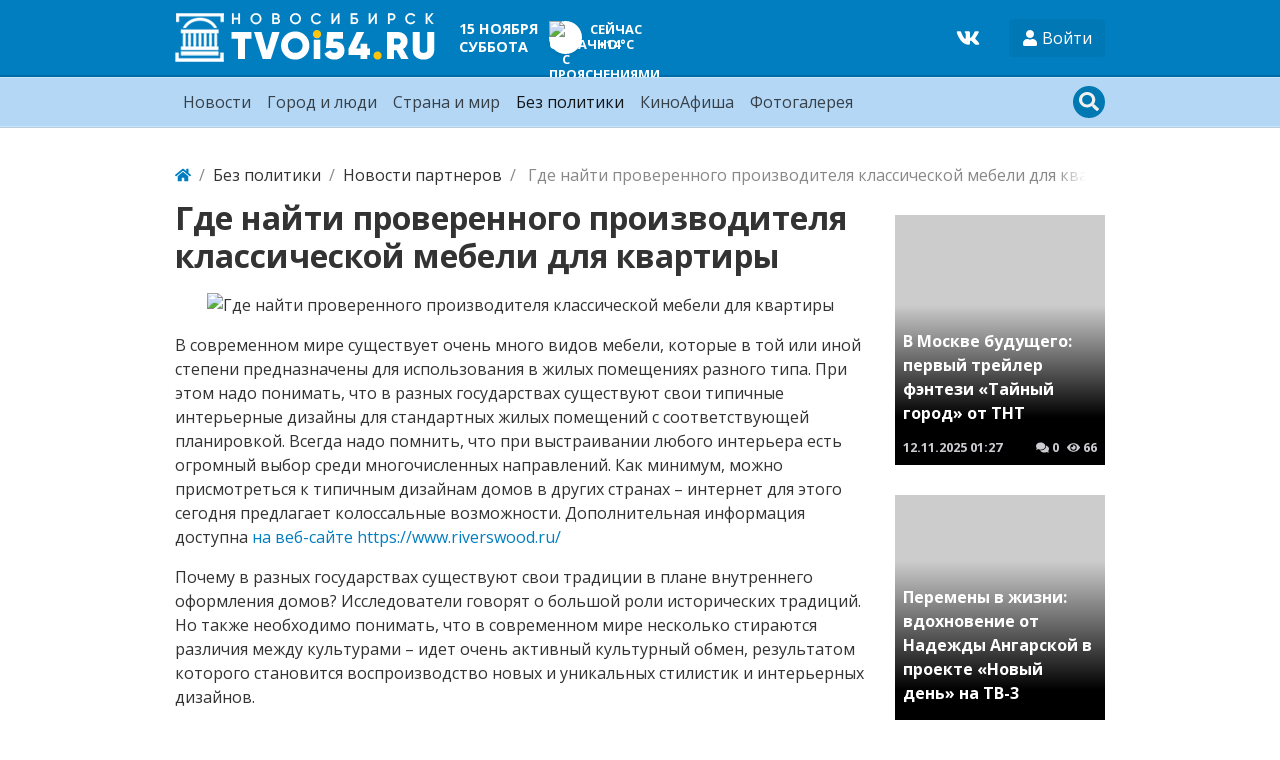

--- FILE ---
content_type: text/html; charset=utf-8
request_url: https://tvoi54.ru/articles/15-10-2021/5802-gde-naiti-proverennogo-proizvoditelja-klassicheskoi-mebeli-dlja-kvartiry.html
body_size: 9804
content:
<!DOCTYPE html>
<html lang="ru" class="min-vh-100">
    <head>
<!-- Yandex.RTB -->
<script>window.yaContextCb=window.yaContextCb||[]</script>
<script src="https://yandex.ru/ads/system/context.js" async></script>
<!-- Yandex.RTB R-A-2255426-4 -->
<script>window.yaContextCb.push(()=>{
  Ya.Context.AdvManager.render({
    type: 'fullscreen',    
    platform: 'touch',
    blockId: 'R-A-2255426-4'
  })
})</script>
        <title>Где найти проверенного производителя классической мебели для квартиры &mdash; Твой Новосибирск</title>
        <meta charset="utf-8" />
        <meta http-equiv="X-UA-Compatible" content="IE=edge" />
        <meta name="viewport" content="width=device-width, initial-scale=1, shrink-to-fit=no" />
        <meta name="csrf-token" content="d390cafc0a08ec818586519211bac9b177bd03c5d48857c29e7f4bbdfdfda381" />
        <meta name="generator" content="InstantCMS" />
                                                                                <meta name="description" content="В современном мире существует очень много видов мебели, которые в той или иной степени предназначены для использования в жилых помещениях разного типа.">
		<meta property="og:title" content="Где найти проверенного производителя классической мебели для квартиры"/>
		<meta property="og:type" content="website" />
		<meta property="og:url" content="https://tvoi54.ru/articles/15-10-2021/5802-gde-naiti-proverennogo-proizvoditelja-klassicheskoi-mebeli-dlja-kvartiry.html" />
		<meta property="og:site_name" content="Твой Новосибирск"/>
		<meta property="og:description" content="В современном мире существует очень много видов мебели, которые в той или иной степени предназначены для использования в жилых помещениях разного типа."/>
		<meta property="og:image" content="http://tvoi54.ru/upload/000/u1/f/7/gde-naiti-proverennogo-proizvoditelja-klassicheskoi-mebeli-dlja-kvartiry-photo-big.jpg"/>
		<meta property="og:image:secure_url" content="https://tvoi54.ru/upload/000/u1/f/7/gde-naiti-proverennogo-proizvoditelja-klassicheskoi-mebeli-dlja-kvartiry-photo-big.jpg"/>
		<meta property="og:image:type" content="image/jpeg"/>
		<meta property="og:image:height" content="480"/>
		<meta property="og:image:width" content="640"/>
		<link rel="canonical" href="https://tvoi54.ru/articles/15-10-2021/5802-gde-naiti-proverennogo-proizvoditelja-klassicheskoi-mebeli-dlja-kvartiry.html"/>
		<link rel="search" type="application/opensearchdescription+xml" href="/search/opensearch" title="Поиск на Твой Новосибирск" />
		<link rel="stylesheet" type="text/css" href="/templates/portal/css/theme.css?1620385861">
		<link rel="stylesheet" type="text/css" href="/templates/portal/css/style.css?1620385861">
		<link rel="stylesheet" type="text/css" href="/templates/portal/css/wysiwyg/redactor/styles.css?1620385861">
		<link rel="stylesheet" type="text/css" href="/templates/portal/css/pgd.css?1620385861">
		<link rel="stylesheet" type="text/css" href="/templates/portal/css/toastr.css?1620385861">
		        <!-- <link rel="shortcut icon" href="/templates/portal/images/favicons/favicon.ico"> -->
    </head>
    <body id="desktop_device_type" data-device="desktop" class="d-flex flex-column min-vh-100">
                            <div class="container">
                    <div class="row align-items-center justify-content-around">
                                                    <div class="col-sm">
                                                    <div class="icms-widget__html_block">
    <!-- Yandex.Metrika counter -->
<script type="text/javascript" >
   (function(m,e,t,r,i,k,a){m[i]=m[i]||function(){(m[i].a=m[i].a||[]).push(arguments)};
   m[i].l=1*new Date();k=e.createElement(t),a=e.getElementsByTagName(t)[0],k.async=1,k.src=r,a.parentNode.insertBefore(k,a)})
   (window, document, "script", "https://mc.yandex.ru/metrika/tag.js", "ym");

   ym(2740001, "init", {
        clickmap:true,
        trackLinks:true,
        accurateTrackBounce:true,
        webvisor:true
   });
</script>
<noscript><div><img src="https://mc.yandex.ru/watch/2740001" style="position:absolute; left:-9999px;" alt="" /></div></noscript>
<!-- /Yandex.Metrika counter -->
<!--LiveInternet counter--><script>
new Image().src = "https://counter.yadro.ru/hit?r"+
escape(document.referrer)+((typeof(screen)=="undefined")?"":
";s"+screen.width+"*"+screen.height+"*"+(screen.colorDepth?
screen.colorDepth:screen.pixelDepth))+";u"+escape(document.URL)+
";h"+escape(document.title.substring(0,150))+
";"+Math.random();</script><!--/LiveInternet--></div>                                            </div>
                                                            </div>
                </div>
                        <header class="bg-primary header__bordered">
                <div class="container">
                    <div class="row no-gutters align-items-center justify-content-between py-2 m-0 flex-lg-nowrap">
                                                    <div class="col-sm-12 col-md-12 col-lg-auto d-flex align-items-center justify-content-between no-gutters">
                                                            <a class="navbar-brand flex-shrink-0" href="/">
            <img src="/templates/portal/images/logo.png" class="d-none d-sm-block" alt="Твой Новосибирск">
            <img src="/templates/portal/images/logo-sm.png" class="d-block d-sm-none" alt="Твой Новосибирск">
        </a>
<div class=" d-none d-md-block ml-2 ml-xl-5 text-white font-weight-bold text-uppercase fsz_90"><div class="header-date">
    <div class="header-date_date ">15 ноября</div>
    <div class="header-date_day">суббота</div>
</div></div><div class=" ml-2 ml-xl-5 text-uppercase text-white font-weight-bold fsz_80">
    
            <a title="Прогноз погоды на 8 дней" rel="nofollow" href="/zpogoda/days/247" class="days8 ajax-modal">

            
            <div class="pogoda d-flex align-items-center">
                <div>
                    <div class="pogoda_image bg-white rounded-circle shadow-sm"><img title="облачно с прояснениями" alt="облачно с прояснениями" src="/upload/pogoda/2/04d.png" class="img-fluid" /></div>
                </div>
                <div class="pogoda_info d-flex flex-column ml-2">
                    <div class="pogoda_day d-none d-sm-block">Сейчас</div>
                    <div class="pogoda_temp">+14°C</div>
                </div>
            </div>

        </a>

        </div>                                            </div>
                                                        <div class="col-sm-12 col-md-12 col-lg-auto d-flex align-items-center justify-content-between">
                                                    <div class=" mr-4 social-wd text-white"><a target="_blank" href="https://vk.com/tvoi54_ru"><svg class="icms-svg-icon w-16" fill="currentColor"><use xlink:href="/templates/modern/images/icons/brands.svg#vk"></use></svg></a></div><div class="dropdown">
    <button class="btn authlogin text-white" type="button" data-toggle="dropdown">
            <svg class="icms-svg-icon w-16" fill="currentColor"><use xlink:href="/templates/modern/images/icons/solid.svg#user"></use></svg>            <span class="">Войти</span>
    </button>
    <ul class="dropdown-menu dropdown-menu-right">



    
    
    
    <li class="nav-item ajax-modal key">
                    <a title="Войти" class="nav-link text-nowrap" href="/auth/login" target="_self" >
                <svg class="icms-svg-icon w-16" fill="currentColor"><use xlink:href="/templates/modern/images/icons/solid.svg#sign-in-alt"></use></svg>                                    <span class="nav-item-text">Войти</span>
                                            </a>
        
        
    

    
            </li>
    
    
    <li class="nav-item user_add">
                    <a title="Регистрация" class="nav-link text-nowrap" href="/auth/register" target="_self" >
                <svg class="icms-svg-icon w-16" fill="currentColor"><use xlink:href="/templates/modern/images/icons/solid.svg#user-plus"></use></svg>                                    <span class="nav-item-text">Регистрация</span>
                                            </a>
        
        
    

    </li></ul>
</div>
<style>
    .authlogin {
        background-color: rgba(0, 0, 0, 0.05);
    }
</style>                                            </div>
                        </div>
                </div>
                </header>
                    <div class="bg-info nav__bordered position-relative mb-4">
                <nav class="container">
                    <div class="row justify-content-between py-1 position-relative m-0 align-items-lg-center">
                                                    <div class="">
                                                            <nav class="navbar p-0 navbar-expand-lg navbar-light">
                                            <button class="navbar-toggler" type="button" aria-label="Меню" data-toggle="collapse" data-target="#target-main">
                <span class="navbar-toggler-icon"></span>
            </button>
                <div class="collapse navbar-collapse" id="target-main">
            <ul class="navbar-nav nav w-100 icms-menu-hovered">



    
    
    
    <li class="nav-item px-xl-2">
                    <a title="Новости" class="nav-link text-nowrap" href="/news" target="_self" >
                                Новости                            </a>
        
        
    

    
            </li>
    
    
    <li class="nav-item px-xl-2">
                    <a title="Город и люди" class="nav-link text-nowrap" href="/articles/novosibirsk-gorod-sobytija-lyudi-istorija" target="_self" >
                                Город и люди                            </a>
        
        
    

    
            </li>
    
    
    <li class="nav-item px-xl-2">
                    <a title="Страна и мир" class="nav-link text-nowrap" href="/posts" target="_self" >
                                Страна и мир                            </a>
        
        
    

    
            </li>
    
    
    <li class="nav-item is-active px-xl-2">
                    <a title="Без политики" class="nav-link text-nowrap active" href="/articles" target="_self" >
                                Без политики                            </a>
        
        
    

    
            </li>
    
    
    <li class="nav-item px-xl-2">
                    <a title="КиноАфиша" class="nav-link text-nowrap" href="/poster" target="_self" >
                                КиноАфиша                            </a>
        
        
    

    
            </li>
    
    
    <li class="nav-item px-xl-2">
                    <a title="Фотогалерея" class="nav-link text-nowrap" href="/albums" target="_self" >
                                Фотогалерея                            </a>
        
        
    

    </li></ul>
                    </div>
    </nav>
                                            </div>
                                                        <div class="">
                                                    <div class=" search-wd"><form class="search-form" action="/search" method="get">
    <input type="text" class="form-control input h-100 search-form_input" name="q" value="" placeholder="Найти на сайте" /></form>

<div class="primary_darker text-light search_icon search_icon__search">
    <svg class="icms-svg-icon w-16" fill="currentColor"><use xlink:href="/templates/modern/images/icons/solid.svg#search"></use></svg>    <svg class="icms-svg-icon w-16" fill="currentColor"><use xlink:href="/templates/modern/images/icons/solid.svg#times"></use></svg></div></div>                                            </div>
                        </div>
                </nav>
                </div>
                                    <div class="container">
                    <div class="row no-gutters">
                                                    <div class="col-sm-12 d-flex justify-content-between align-items-center">
                                                        <ol class="breadcrumb mb-0 text-truncate flex-nowrap position-relative flex-fill" itemscope itemtype="https://schema.org/BreadcrumbList">
    <li class="breadcrumb-item" itemprop="itemListElement" itemscope itemtype="https://schema.org/ListItem">
        <a href="/" title="Главная" itemprop="item">
            <svg class="icms-svg-icon w-16" fill="currentColor"><use xlink:href="/templates/modern/images/icons/solid.svg#home"></use></svg>            <meta itemprop="name" content="Главная" />
            <meta itemprop="position" content="1" />
        </a>
    </li>
                                    <li class="breadcrumb-item" itemprop="itemListElement" itemscope itemtype="https://schema.org/ListItem">
                                    <a href="/articles" itemprop="item">
                        <span itemprop="name">
                            Без политики                        </span>
                    </a>
                                <meta itemprop="position" content="2" />
            </li>
                                            <li class="breadcrumb-item" itemprop="itemListElement" itemscope itemtype="https://schema.org/ListItem">
                                    <a href="/articles/novosti-partnerov" itemprop="item">
                        <span itemprop="name">
                            Новости партнеров                        </span>
                    </a>
                                <meta itemprop="position" content="3" />
            </li>
                                            <li class="breadcrumb-item active d-none d-lg-inline-block" itemprop="itemListElement" itemscope itemtype="https://schema.org/ListItem">
                                    <span itemprop="name">
                        Где найти проверенного производителя классической мебели для квартиры                    </span>
                                <meta itemprop="position" content="4" />
            </li>
                        </ol>                                            </div>
                                                            </div>
                </div>
                            <div class="container mb-4">
                    <main class="row">
                                                    <div class="col-sm col-lg">
                                                    <div class=" mb-4">            <h1 class="h2 font-weight-bold">
        Где найти проверенного производителя классической мебели для квартиры    </h1>


<div class="content_item articles_item clearfix my-3">
            <div class="icms-content-fields">
        
            
            
                                                <div class="content_item_photo mb-3" style="background-image: url(/upload/000/u1/f/7/gde-naiti-proverennogo-proizvoditelja-klassicheskoi-mebeli-dlja-kvartiry-photo-big.jpg)"><img src="/upload/000/u1/f/7/gde-naiti-proverennogo-proizvoditelja-klassicheskoi-mebeli-dlja-kvartiry-photo-big.jpg" title="Где найти проверенного производителя классической мебели для квартиры" alt="Где найти проверенного производителя классической мебели для квартиры"  class="img-fluid " /></div>
                                
            
        
            
            
                            
                    <div class="field ft_html f_content auto_field" >
                                                <div class="value"><p>В современном мире существует очень много видов мебели, которые в той или иной степени предназначены для использования в жилых помещениях разного типа. При этом надо понимать, что в разных государствах существуют свои типичные интерьерные дизайны для стандартных жилых помещений с соответствующей планировкой. Всегда надо помнить, что при выстраивании любого интерьера есть огромный выбор среди многочисленных направлений. Как минимум, можно присмотреться к типичным дизайнам домов в других странах &ndash; интернет для этого сегодня предлагает колоссальные возможности. Дополнительная информация доступна <a href="https://riverswood.ru/">на веб-сайте https://www.riverswood.ru/</a></p>

<p>Почему в разных государствах существуют свои традиции в плане внутреннего оформления домов? Исследователи говорят о большой роли исторических традиций. Но также необходимо понимать, что в современном мире несколько стираются различия между культурами &ndash; идет очень активный культурный обмен, результатом которого становится воспроизводство новых и уникальных стилистик и интерьерных дизайнов.</p>

<p>Итак, если вы приняли решение оформить интерьер своего дома особым образом, можно прежде всего ознакомиться с культурными традициями различных государств. Но также можно прислушиваться исключительно к своим впечатлениям и ощущениям &ndash; в этом плане можно также создать нечто необычное при должном творческом подходе. Эксперты вообще говорят о том, что каждый интерьер является своеобразным произведением искусства, особенно если человек самостоятельно придумал сочетание нескольких элементов в рамках жилой комнаты.</p>

<p>Очень важно не просто определиться со стилистикой, но и наполнить квартиру соответствующими вещами и предметами. В этом плане профессиональные дизайнеры говорят о том, что большинство трудностей обычно связано с выбором мебели. И это несмотря на то, что сегодня существует достаточно много качественных и интересных производителей, которые готовы предложить обширный ассортимент самой разнообразной мебели. Например, стоит обратить особенно пристальной внимание на успешного и уже достаточно известного производителя RIVERSWOOD. Эта компания производит мебель в Воронеже, однако без каких-либо затруднений организуется доставка по всей России. Клиенты отмечают большое количество положительных особенностей данной фирмы. Прежде всего бросается в глаза профессионализм каждого сотрудника данной компании &ndash; акцент в их работе ставится исключительно на интересах самих клиентов. Для этого перед началом сотрудничества составляется индивидуальный заказ на производство уникальной и неповторимой мебели.</p>
</div>
                    </div>

                            
            
                </div>
    
    
    
    
            <div class="append_html"><br>
<!-- Yandex.RTB R-A-2255426-2 -->
<div id="yandex_rtb_R-A-2255426-2" style="max-height: 200px"></div>
<script>window.yaContextCb.push(()=>{
  Ya.Context.AdvManager.render({
    renderTo: 'yandex_rtb_R-A-2255426-2',
    blockId: 'R-A-2255426-2'
  })
})</script></div>
    
            <div class="info_bar d-flex text-muted mt-3">
                            <div class="bar_item mr-3 text-truncate bi_date_pub" title="Дата публикации">
                                            <svg class="icms-svg-icon w-16" fill="currentColor"><use xlink:href="/templates/modern/images/icons/solid.svg#calendar-alt"></use></svg>                                                                <time datetime="2021-10-15T18:46:06+07:00">15.10.2021</time>                                    </div>
                            <div class="bar_item mr-3 text-truncate bi_hits" title="Просмотры">
                                            <svg class="icms-svg-icon w-16" fill="currentColor"><use xlink:href="/templates/modern/images/icons/solid.svg#eye"></use></svg>                                                                403                                    </div>
                    </div>
    
</div>

    <div id="comments_widget" class="tabs-menu icms-comments__tabs">
    <span id="comments"></span>
    <ul class="nav nav-tabs content_articles_comments_tab position-relative">
                    <li class="nav-item">
                <a href="#tab-icms" class="nav-link active" data-toggle="tab" role="tab">
                    Комментарии                </a>
                            </li>
            </ul>
    <div class="tab-content">
                    <div id="tab-icms" class="tab-pane show active content_articles_comments" role="tablist">
                    <div class="d-flex justify-content-between align-items-center mt-3 mt-md-4">
            <div id="comments_add_link">
            <a href="#reply" class="btn btn-primary ajaxlink" onclick="return icms.comments.add()">
                Написать комментарий            </a>
        </div>
            </div>

<div id="comments_list" class="my-3 my-md-4">

    
        <div class="no_comments alert alert-info my-4">
            Нет комментариев. Ваш будет первым!        </div>

        
    
    
</div>

    <div id="comments_add_form">
                    <div class="preview_box alert alert-light border mt-3 d-none"></div>
            <form action="/comments/submit" method="post">
                <input type="hidden" class="form-control input" name="csrf_token" value="d390cafc0a08ec818586519211bac9b177bd03c5d48857c29e7f4bbdfdfda381" />                <input type="hidden" class="form-control input" name="action" value="add" />                <input type="hidden" class="form-control input" name="id" value="0" />                <input type="hidden" class="form-control input" name="parent_id" value="0" />                <input type="hidden" class="form-control input" name="tc" value="content" />                <input type="hidden" class="form-control input" name="ts" value="articles" />                <input type="hidden" class="form-control input" name="ti" value="5802" />                <input type="hidden" class="form-control input" name="tud" value="1" />                <input type="hidden" class="form-control input" name="timestamp" value="1763199759" />                                                        <div class="author_data form-row">
                        <div class="name form-group col-md-6">
                            <label>
                                Ваше имя                            </label>
                            <input type="text" class="form-control input" name="author_name" value="" />                        </div>
                                                <div class="email form-group col-md-6">
                            <label>
                                E-mail для ответов                            </label>
                            <input type="text" class="form-control input" name="author_email" value="" />                        </div>
                                            </div>
                                                <textarea name="content" class="form-control textarea imperavi_redactor" id="wysiwyg-69184b0f1cae4" ></textarea>                <div class="buttons row justify-content-between">
                    <div class="col">
                        <button value="Отправить" class="button btn button-add button-update btn-primary" name="submit" onclick="icms.comments.submit()" type="button" ><span>Отправить</span></button>                        <button value="Отменить" class="button btn btn-secondary button-cancel" name="cancel" onclick="icms.comments.restoreForm()" type="button" ><span>Отменить</span></button>                    </div>
                    <div class="col-auto">
                        <button class="button btn button-preview btn-info" name="preview" onclick="icms.comments.preview()" type="button">
                            <svg class="icms-svg-icon w-16" fill="currentColor"><use xlink:href="/templates/modern/images/icons/solid.svg#eye"></use></svg>                            <span class="d-none d-lg-inline-block">Предпросмотр</span>
                        </button>
                    </div>
                </div>
            </form>
                        </div>

            </div>
            </div>
</div>    </div><div class="icms-widget mb-3 mb-md-4 " id="widget_wrapper_151">
        <h5 class="h4 d-flex align-items-center font-weight-bold text-uppercase">
        Еще по теме            </h5>
        <div class="mt-3">
        <div class="icms-widget__content_list content_list list_tiles_news tiled row">
            <div class="col-sm-6 col-lg-4 list_tiles_news_item category_10">
            <a class="h-100 list_tiles_news_item_inner lazy" href="/articles/31-10-2022/6554-kak-vybrat-mebel-dlja-kvartiry-izbezhav-tipichnyh-oshibok.html"                    data-bg="/upload/000/u1/9/8/kak-vybrat-mebel-dlja-kvartiry-izbezhav-tipichnyh-oshibok-photo-normal.jpg"
                   >
                <div class="p-2 h-100 position-relative">
                                        <div class="list_tiles_title">Как выбрать мебель для квартиры, избежав типичных ошибок</div>
                    <div class="list_tiles_bar d-flex p-2 metainfo">
                        <div class="mr-auto"><time datetime="2022-10-31T18:59:38+07:00">31.10.2022</time></div>
                        <div class="pr-2"><svg class="icms-svg-icon w-16" fill="currentColor"><use xlink:href="/templates/modern/images/icons/solid.svg#comments"></use></svg> 0</div>
                        <div><svg class="icms-svg-icon w-16" fill="currentColor"><use xlink:href="/templates/modern/images/icons/solid.svg#eye"></use></svg> 520</div>
                    </div>
                </div>



            </a>



        </div>
            <div class="col-sm-6 col-lg-4 list_tiles_news_item category_10">
            <a class="h-100 list_tiles_news_item_inner lazy" href="/articles/31-05-2019/3399-preimuschestva-pokupki-korpusnoi-mebeli-ot-proizvoditelja.html"                    data-bg="/upload/000/u1/206/ef23ad0c.jpg"
                   >
                <div class="p-2 h-100 position-relative">
                                        <div class="list_tiles_title">Преимущества покупки корпусной мебели от производителя</div>
                    <div class="list_tiles_bar d-flex p-2 metainfo">
                        <div class="mr-auto"><time datetime="2019-05-31T21:45:43+07:00">31.05.2019</time></div>
                        <div class="pr-2"><svg class="icms-svg-icon w-16" fill="currentColor"><use xlink:href="/templates/modern/images/icons/solid.svg#comments"></use></svg> 0</div>
                        <div><svg class="icms-svg-icon w-16" fill="currentColor"><use xlink:href="/templates/modern/images/icons/solid.svg#eye"></use></svg> 581</div>
                    </div>
                </div>



            </a>



        </div>
            <div class="col-sm-6 col-lg-4 list_tiles_news_item category_10">
            <a class="h-100 list_tiles_news_item_inner lazy" href="/articles/23-07-2019/3688-mebel-dlja-kuhni-ot-proizvoditelja-po-dostupnoi-cene.html"                    data-bg="/upload/000/u1/221/9b45f009.jpg"
                   >
                <div class="p-2 h-100 position-relative">
                                        <div class="list_tiles_title">Мебель для кухни от производителя по доступной цене</div>
                    <div class="list_tiles_bar d-flex p-2 metainfo">
                        <div class="mr-auto"><time datetime="2019-07-23T18:35:20+07:00">23.07.2019</time></div>
                        <div class="pr-2"><svg class="icms-svg-icon w-16" fill="currentColor"><use xlink:href="/templates/modern/images/icons/solid.svg#comments"></use></svg> 0</div>
                        <div><svg class="icms-svg-icon w-16" fill="currentColor"><use xlink:href="/templates/modern/images/icons/solid.svg#eye"></use></svg> 692</div>
                    </div>
                </div>



            </a>



        </div>
    </div>

<div class="p-1 p-md-3 mt-2 text-center">
    <a href="#" class="btn btn-primary zloading-more">Показать еще</a>
</div>

    </div>
</div>                                            </div>
                                                        <div class="col-sm-12 col-md-12 col-lg-3">
                                                    <!-- Yandex.RTB R-A-2255426-3 -->
<div id="yandex_rtb_R-A-2255426-3"></div>
<script>window.yaContextCb.push(()=>{
  Ya.Context.AdvManager.render({
    renderTo: 'yandex_rtb_R-A-2255426-3',
    blockId: 'R-A-2255426-3'
  })
})</script><div class="icms-widget mb-3 mb-md-4   wd-column" id="widget_wrapper_150">
        <div class="mt-3">
        <div class="icms-widget__content_list content_list list_tiles_news tiled row">
            <div class="col-12 list_tiles_news_item category_0">
            <a class="h-100 list_tiles_news_item_inner lazy" href="/posts/6323-v-moskve-buduschego-pervyi-treiler-fentezi-tainyi-gorod-ot-tnt.html"                    data-bg="/upload/000/u9/6/b/v-moskve-buduschego-pervyi-treiler-fentezi-tainyi-gorod-ot-tnt-photo-normal.jpg"
                   >
                <div class="p-2 h-100 position-relative">
                                        <div class="list_tiles_title">В Москве будущего: первый трейлер фэнтези &laquo;Тайный город&raquo; от ТНТ</div>
                    <div class="list_tiles_bar d-flex p-2 metainfo">
                        <div class="mr-auto"><time datetime="2025-11-12T01:27:17+07:00">12.11.2025</time> <span class="time">01:27</span></div>
                        <div class="pr-2"><svg class="icms-svg-icon w-16" fill="currentColor"><use xlink:href="/templates/modern/images/icons/solid.svg#comments"></use></svg> 0</div>
                        <div><svg class="icms-svg-icon w-16" fill="currentColor"><use xlink:href="/templates/modern/images/icons/solid.svg#eye"></use></svg> 66</div>
                    </div>
                </div>



            </a>



        </div>
            <div class="col-12 list_tiles_news_item category_0">
            <a class="h-100 list_tiles_news_item_inner lazy" href="/posts/6322-peremeny-v-zhizni-vdohnovenie-ot-nadezhdy-angarskoi-v-proekte-novyi-den-na-tv-3.html"                    data-bg="/upload/000/u9/2/d/peremeny-v-zhizni-vdohnovenie-ot-nadezhdy-angarskoi-v-proekte-novyi-den-na-tv-3-photo-normal.jpg"
                   >
                <div class="p-2 h-100 position-relative">
                                        <div class="list_tiles_title">Перемены в жизни: вдохновение от Надежды Ангарской в проекте &laquo;Новый день&raquo; на ТВ-3</div>
                    <div class="list_tiles_bar d-flex p-2 metainfo">
                        <div class="mr-auto"><time datetime="2025-11-12T01:08:58+07:00">12.11.2025</time> <span class="time">01:08</span></div>
                        <div class="pr-2"><svg class="icms-svg-icon w-16" fill="currentColor"><use xlink:href="/templates/modern/images/icons/solid.svg#comments"></use></svg> 0</div>
                        <div><svg class="icms-svg-icon w-16" fill="currentColor"><use xlink:href="/templates/modern/images/icons/solid.svg#eye"></use></svg> 66</div>
                    </div>
                </div>



            </a>



        </div>
            <div class="col-12 list_tiles_news_item category_0">
            <a class="h-100 list_tiles_news_item_inner lazy" href="/posts/6321-kulinarnyi-tehnikum-na-sts-roman-majakin-i-kulinarnye-istorii.html"                    data-bg="/upload/000/u9/8/3/kulinarnyi-tehnikum-na-sts-roman-majakin-i-kulinarnye-istorii-photo-normal.jpg"
                   >
                <div class="p-2 h-100 position-relative">
                                        <div class="list_tiles_title">&laquo;Кулинарный техникум&raquo; на СТС: Роман Маякин и кулинарные истории</div>
                    <div class="list_tiles_bar d-flex p-2 metainfo">
                        <div class="mr-auto"><time datetime="2025-11-11T22:55:06+07:00">11.11.2025</time> <span class="time">22:55</span></div>
                        <div class="pr-2"><svg class="icms-svg-icon w-16" fill="currentColor"><use xlink:href="/templates/modern/images/icons/solid.svg#comments"></use></svg> 0</div>
                        <div><svg class="icms-svg-icon w-16" fill="currentColor"><use xlink:href="/templates/modern/images/icons/solid.svg#eye"></use></svg> 60</div>
                    </div>
                </div>



            </a>



        </div>
            <div class="col-12 list_tiles_news_item category_0">
            <a class="h-100 list_tiles_news_item_inner lazy" href="/posts/6320-zapusk-komediinogo-seriala-cezar-na-sts-provincialnyi-ohrannik-i-ego-neobychnaja-sudba.html"                    data-bg="/upload/000/u9/d/9/zapusk-komediinogo-seriala-cezar-na-sts-provincialnyi-ohrannik-i-ego-neobychnaja-sudba-photo-normal.jpg"
                   >
                <div class="p-2 h-100 position-relative">
                                        <div class="list_tiles_title">Запуск комедийного сериала &laquo;Цезарь&raquo; на СТС: провинциальный охранник и его необычная судьба</div>
                    <div class="list_tiles_bar d-flex p-2 metainfo">
                        <div class="mr-auto"><time datetime="2025-10-31T06:26:12+07:00">31.10.2025</time> <span class="time">06:26</span></div>
                        <div class="pr-2"><svg class="icms-svg-icon w-16" fill="currentColor"><use xlink:href="/templates/modern/images/icons/solid.svg#comments"></use></svg> 0</div>
                        <div><svg class="icms-svg-icon w-16" fill="currentColor"><use xlink:href="/templates/modern/images/icons/solid.svg#eye"></use></svg> 2398</div>
                    </div>
                </div>



            </a>



        </div>
    </div>


    </div>
</div>                                            </div>
                        </main>
                </div>
                                                                        <footer class="bg-light mt-auto">
                <div class="container">
                    <div class="row justify-content-between">
                                                                                                                                                                <div class="col-sm-6 col-lg-3 py-2 py-md-4 px-3 redaction">
                                                    <div class="icms-widget card mb-3 mb-md-4  icms-widget__transparent icms-widget__footer" id="widget_wrapper_128">
        <h5 class="card-header d-flex align-items-center">
        Редакция tvoi54.ru            </h5>
        <div class="card-body">
        <div class="widget_text_block"><p>E-mail:&nbsp;
	<a href="mailto:info@tvoi54.ru">info@tvoi54.ru</a><br>
	тел.&nbsp;
	<a href="tel:+73833811412">+7 (383) 381-14-12</a></p></div>

    </div>
</div>                                            </div>
                        </div>
                </div>
                </footer>
                        <div class="container">
                    <div class="row align-items-center justify-content-between copyright">
                                                    <div class="col-sm d-none d-md-block">
                                                        <div class="text-muted fsz_80 py-1">
        <a href="/">
            Твой Новосибирск информационно-новостной сайт Новосибирска        </a>
        <span class="mx-2">
            &copy; 2010 - 2025        </span>
            </div>
                                            </div>
                                                        <div class="col-sm">
                                                    <div class=" fsz_80">    <ul class="nav navbar-dark nav justify-content-md-end">



    
    
    
    <li class="nav-item">
                    <a title="Правила сайта" class="nav-link text-nowrap" href="/pages/rules.html" >
                                                    <span class="nav-item-text">Правила сайта</span>
                                            </a>
        
        
    

    
            </li>
    
    
    <li class="nav-item">
                    <a title="О проекте" class="nav-link text-nowrap" href="/pages/about.html" target="_self" >
                                                    <span class="nav-item-text">О проекте</span>
                                            </a>
        
        
    

    </li></ul>
</div>                                            </div>
                        </div>
                </div>
                            <a class="btn btn-primary btn-lg text-white" href="#desktop_device_type" id="scroll-top">
                <svg class="icms-svg-icon w-16" fill="currentColor"><use xlink:href="/templates/modern/images/icons/solid.svg#chevron-up"></use></svg>            </a>
                        <script>var LANG_LOADING = 'Загрузка...';var LANG_ALL = 'Все';</script>
        <script src="/templates/modern/js/jquery.js?1620385861" ></script>
		<script src="/templates/modern/js/vendors/popper.js/js/popper.min.js?1620385861" ></script>
		<script src="/templates/modern/js/vendors/bootstrap/bootstrap.min.js?1620385861" ></script>
		<script src="/templates/modern/js/core.js?1620385861" ></script>
		<script src="/templates/modern/js/modal.js?1620385861" ></script>
		<script src="/templates/default/js/jquery-scroll.js?1620385861" ></script>
		<script src="/templates/modern/js/comments.js?1620385861" ></script>
		<script src="/templates/modern/js/jquery-cookie.js?1620385861" ></script>
		<script src="/wysiwyg/redactor/files/redactor.js?1620385861" ></script>
		<script src="/templates/modern/js/files.js?1620385861" ></script>
		<script src="/wysiwyg/redactor/files/lang/ru.js?1620385861" ></script>
		<script src="/templates/modern/js/vendors/toastr/toastr.min.js?1620385861" ></script>
		<script src="/templates/portal/js/lazy.js?1620385861" ></script>
		<script src="/templates/portal/controllers/zloading/js/related.js?1620385861" ></script>
		<script src="/templates/portal/js/tpl.js?1620385861" ></script>
		        	
        <script>
            var redactor_global_options = {};
            function init_redactor (dom_id){
                var imperavi_options = {};
                if(redactor_global_options.hasOwnProperty('field_'+dom_id)){
                    imperavi_options = redactor_global_options['field_'+dom_id];
                } else if(redactor_global_options.hasOwnProperty('default')) {
                    imperavi_options = redactor_global_options.default;
                }
                icms.files.url_delete = '/files/delete';
                imperavi_options.imageDeleteCallback = function (element){
                    if(confirm('Удалить изображение с сервера?')){
                        icms.files.deleteByPath($(element).attr('src'));
                    }
                };
                $('#'+dom_id).redactor(imperavi_options);
                icms.forms.addWysiwygsInsertPool(dom_id, function(field_element, text){
                    $('#'+field_element).redactor('set', text);
                    $('#'+field_element).redactor('focus');
                });
                icms.forms.addWysiwygsAddPool(dom_id, function(field_element, text){
                    $('#'+field_element).redactor('insertHtml', text);
                });
            }
        </script>

        
	
        <script>
                            redactor_global_options['field_wysiwyg-69184b0f1cae4'] = {"minHeight":200,"toolbarFixedBox":false,"plugins":[],"lang":"ru","smilesUrl":"\/typograph\/get_smiles","buttonSource":false,"upload_params":{"target_controller":"comments","target_subject":"articles"}};
                $(function(){
                    init_redactor('wysiwyg-69184b0f1cae4');
                });
                    </script>

        
	    <script>
        var LANG_SEND = 'Отправить';var LANG_SAVE = 'Сохранить';var LANG_COMMENT_DELETED = 'Комментарий удален';var LANG_COMMENT_DELETE_CONFIRM = 'Удалить комментарий пользователя %s?';var LANG_MODERATION_REFUSE_REASON = 'Укажите причину отклонения';                icms.comments.init({
            get:'/comments/get',
            approve:'/comments/approve',
            delete:'/comments/delete',
            refresh:'/comments/refresh',
            track:'/comments/track',
            rate:'/comments/rate'
            },{
            tc:'content',
            ts:'articles',
            ti:'5802',
            tud:'1',
            timestamp:'1763199759'
        });
    </script>

	                <script>
                    toastr.options = {progressBar: true, preventDuplicates: true, timeOut: 20000, newestOnTop: true, closeButton: true, hideDuration: 400};
                                    </script>
                
	<script>
var LANG_ZLOADING_LOADING = 'Загрузка...';var LANG_ZLOADING_MORE = 'Показать еще';var LANG_ZLOADING_ENDED = 'Показаны все записи';        icms.zloading.auto = true;
        icms.zloading.bind_id = '252',
        icms.zloading.item_id = '5802'
</script>

        <script> icms.head.on_demand = {"root":"\/","css":{"photoswipe":"templates\/portal\/css\/photoswipe.css"},"js":{"vendors\/photoswipe\/photoswipe.min":"templates\/modern\/js\/vendors\/photoswipe\/photoswipe.min.js"}};</script>
            </body>
</html>

--- FILE ---
content_type: application/javascript
request_url: https://tvoi54.ru/templates/portal/controllers/zloading/js/related.js?1620385861
body_size: 637
content:
var icms = icms || {};

icms.zloading = (function ($) {

    this.button = $('.zloading-more');
    this.button_el = $('.zloading-more').get(0);
    this.is_loaded = false;
    this.show_count = 3;
    var self = this;

    this.onDocumentReady = function () {

        $('body').on('click','.zloading-more',function(e){
            e.preventDefault();
            self.getNext();
        });

        if(self.auto){
            self.io = new IntersectionObserver(function(entries,obj){
                if(entries[0].isIntersecting){
                    self.getNext();
                }
            },{
                rootMargin: '50%'
            });
            self.io.observe(self.button_el);
        }

    };

    this.getNext = function(){
      if(!self.is_loaded){
          self.load();
      }else{
          self.showNext();
      }
    };

    this.load = function(){
        console.log('load');
        $.post('/zloading/related',{
            bind_id: self.bind_id,
            item_id: self.item_id
        },function(result){
            self.button.closest('.icms-widget').find('.icms-widget__content_list').replaceWith(result);
            self.is_loaded = true;
            self.showNext();
        });
    };

    this.showNext = function(){
        console.log('showNext');
        self.button.closest('.icms-widget').find('.icms-widget__content_list').find('.list_tiles_news_item.d-none:lt(3)').removeClass('d-none');
        if(self.button.closest('.icms-widget').find('.icms-widget__content_list').find('.list_tiles_news_item.d-none:lt(3)').length){
            self.io.unobserve(self.button_el);
            self.io.observe(self.button_el);
        }else{
            self.hideButton();
        }
    };

    this.hideButton = function(){
        self.button.closest('div').remove();
    };

    return this;

}).call(icms.zloading || {}, jQuery);


